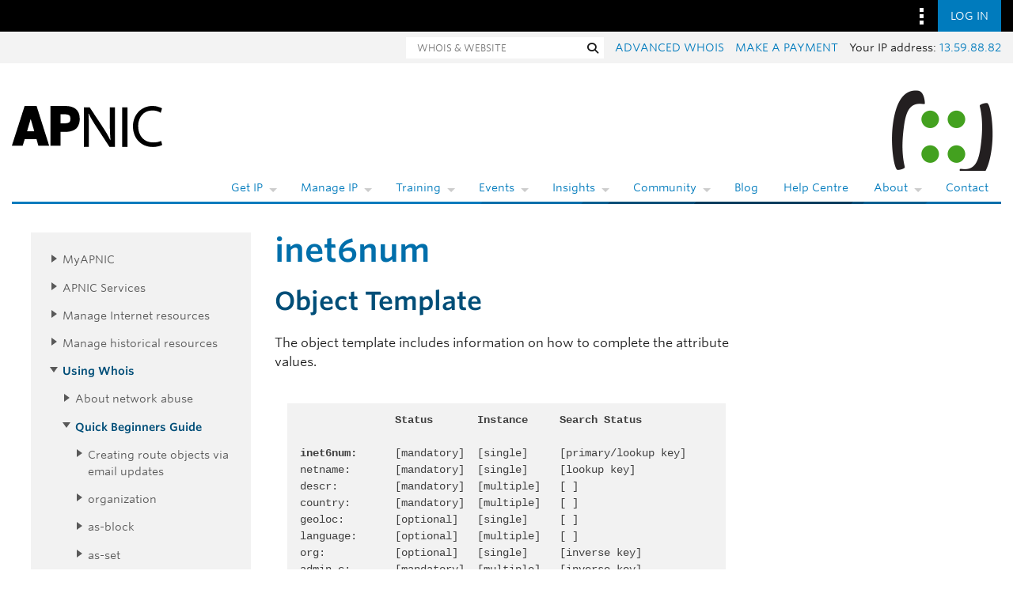

--- FILE ---
content_type: text/html; charset=UTF-8
request_url: https://www.apnic.net/manage-ip/using-whois/guide/inet6num/
body_size: 16737
content:
<!DOCTYPE html>
<html lang="en-AU" class="no-js">
<head>
    <meta charset="UTF-8">
    <meta http-equiv="x-ua-compatible" content="ie=edge">
    <meta name="viewport" content="width=device-width, initial-scale=1">
    <meta name="description" content="A global, open, stable, and secure Internet that serves the entire Asia Pacific community">

    <link rel="profile" href="https://gmpg.org/xfn/11">

    <link rel="apple-touch-icon-precomposed" sizes="57x57" href="https://www.apnic.net/apple-touch-icon-57x57.png"/>
    <link rel="apple-touch-icon-precomposed" sizes="114x114" href="https://www.apnic.net/apple-touch-icon-114x114.png"/>
    <link rel="apple-touch-icon-precomposed" sizes="72x72" href="https://www.apnic.net/apple-touch-icon-72x72.png"/>
    <link rel="apple-touch-icon-precomposed" sizes="144x144" href="https://www.apnic.net/apple-touch-icon-144x144.png"/>
    <link rel="apple-touch-icon-precomposed" sizes="120x120" href="https://www.apnic.net/apple-touch-icon-120x120.png"/>
    <link rel="apple-touch-icon-precomposed" sizes="152x152" href="https://www.apnic.net/apple-touch-icon-152x152.png"/>

    <link rel="icon" type="image/png" href="https://www.apnic.net/favicon-32x32.png" sizes="32x32"/>
    <link rel="icon" type="image/png" href="https://www.apnic.net/favicon-16x16.png" sizes="16x16"/>

    <meta name="application-name" content="APNIC"/>
    <meta name="msapplication-TileColor" content="#FFFFFF"/>
    <meta name="msapplication-TileImage" content="//www.apnic.net/mstile-144x144.png"/>

    <!-- Facebook preview card -->
    <script>
        var link = document.createElement('meta');
        link.setAttribute('property', 'og:url');
        link.content = document.location;
        document.getElementsByTagName('head')[0].appendChild(link);
    </script>
    <meta property="og:type" content="article"/>
    <meta property="og:title" content="inet6num | APNIC"/>
    <meta property="og:description" content="A global, open, stable, and secure Internet that serves the entire Asia Pacific community"/>
    <meta property="og:image" content="https://www.apnic.net/facebook-og.png"/>
    <meta property="og:image:alt" content="APNIC Logo"/>

    <!-- Twitter preview card -->
    <meta name="twitter:title" content="inet6num | APNIC"/>
    <meta name="twitter:image" content="https://www.apnic.net/facebook-og.png"/>
    <meta name="twitter:description" content="A global, open, stable, and secure Internet that serves the entire Asia Pacific community"/>
    <meta name="twitter:site" content="@apnic"/>
    <meta name="twitter:card" content="summary_large_image"/>

    <meta name="apnic-user-ip" content="13.59.88.82"/>

    <title>inet6num &#8211; APNIC</title>
<meta name='robots' content='max-image-preview:large' />
	<style>img:is([sizes="auto" i], [sizes^="auto," i]) { contain-intrinsic-size: 3000px 1500px }</style>
	<link rel='dns-prefetch' href='//webdist.data.apnic.net' />
<link rel="alternate" type="application/rss+xml" title="APNIC &raquo; Feed" href="https://www.apnic.net/feed/" />
<link rel="alternate" type="application/rss+xml" title="APNIC &raquo; Comments Feed" href="https://www.apnic.net/comments/feed/" />
<script type="text/javascript">
/* <![CDATA[ */
window._wpemojiSettings = {"baseUrl":"https:\/\/s.w.org\/images\/core\/emoji\/16.0.1\/72x72\/","ext":".png","svgUrl":"https:\/\/s.w.org\/images\/core\/emoji\/16.0.1\/svg\/","svgExt":".svg","source":{"concatemoji":"https:\/\/www.apnic.net\/wp-includes\/js\/wp-emoji-release.min.js?ver=6.8.2"}};
/*! This file is auto-generated */
!function(s,n){var o,i,e;function c(e){try{var t={supportTests:e,timestamp:(new Date).valueOf()};sessionStorage.setItem(o,JSON.stringify(t))}catch(e){}}function p(e,t,n){e.clearRect(0,0,e.canvas.width,e.canvas.height),e.fillText(t,0,0);var t=new Uint32Array(e.getImageData(0,0,e.canvas.width,e.canvas.height).data),a=(e.clearRect(0,0,e.canvas.width,e.canvas.height),e.fillText(n,0,0),new Uint32Array(e.getImageData(0,0,e.canvas.width,e.canvas.height).data));return t.every(function(e,t){return e===a[t]})}function u(e,t){e.clearRect(0,0,e.canvas.width,e.canvas.height),e.fillText(t,0,0);for(var n=e.getImageData(16,16,1,1),a=0;a<n.data.length;a++)if(0!==n.data[a])return!1;return!0}function f(e,t,n,a){switch(t){case"flag":return n(e,"\ud83c\udff3\ufe0f\u200d\u26a7\ufe0f","\ud83c\udff3\ufe0f\u200b\u26a7\ufe0f")?!1:!n(e,"\ud83c\udde8\ud83c\uddf6","\ud83c\udde8\u200b\ud83c\uddf6")&&!n(e,"\ud83c\udff4\udb40\udc67\udb40\udc62\udb40\udc65\udb40\udc6e\udb40\udc67\udb40\udc7f","\ud83c\udff4\u200b\udb40\udc67\u200b\udb40\udc62\u200b\udb40\udc65\u200b\udb40\udc6e\u200b\udb40\udc67\u200b\udb40\udc7f");case"emoji":return!a(e,"\ud83e\udedf")}return!1}function g(e,t,n,a){var r="undefined"!=typeof WorkerGlobalScope&&self instanceof WorkerGlobalScope?new OffscreenCanvas(300,150):s.createElement("canvas"),o=r.getContext("2d",{willReadFrequently:!0}),i=(o.textBaseline="top",o.font="600 32px Arial",{});return e.forEach(function(e){i[e]=t(o,e,n,a)}),i}function t(e){var t=s.createElement("script");t.src=e,t.defer=!0,s.head.appendChild(t)}"undefined"!=typeof Promise&&(o="wpEmojiSettingsSupports",i=["flag","emoji"],n.supports={everything:!0,everythingExceptFlag:!0},e=new Promise(function(e){s.addEventListener("DOMContentLoaded",e,{once:!0})}),new Promise(function(t){var n=function(){try{var e=JSON.parse(sessionStorage.getItem(o));if("object"==typeof e&&"number"==typeof e.timestamp&&(new Date).valueOf()<e.timestamp+604800&&"object"==typeof e.supportTests)return e.supportTests}catch(e){}return null}();if(!n){if("undefined"!=typeof Worker&&"undefined"!=typeof OffscreenCanvas&&"undefined"!=typeof URL&&URL.createObjectURL&&"undefined"!=typeof Blob)try{var e="postMessage("+g.toString()+"("+[JSON.stringify(i),f.toString(),p.toString(),u.toString()].join(",")+"));",a=new Blob([e],{type:"text/javascript"}),r=new Worker(URL.createObjectURL(a),{name:"wpTestEmojiSupports"});return void(r.onmessage=function(e){c(n=e.data),r.terminate(),t(n)})}catch(e){}c(n=g(i,f,p,u))}t(n)}).then(function(e){for(var t in e)n.supports[t]=e[t],n.supports.everything=n.supports.everything&&n.supports[t],"flag"!==t&&(n.supports.everythingExceptFlag=n.supports.everythingExceptFlag&&n.supports[t]);n.supports.everythingExceptFlag=n.supports.everythingExceptFlag&&!n.supports.flag,n.DOMReady=!1,n.readyCallback=function(){n.DOMReady=!0}}).then(function(){return e}).then(function(){var e;n.supports.everything||(n.readyCallback(),(e=n.source||{}).concatemoji?t(e.concatemoji):e.wpemoji&&e.twemoji&&(t(e.twemoji),t(e.wpemoji)))}))}((window,document),window._wpemojiSettings);
/* ]]> */
</script>
<style id='wp-emoji-styles-inline-css' type='text/css'>

	img.wp-smiley, img.emoji {
		display: inline !important;
		border: none !important;
		box-shadow: none !important;
		height: 1em !important;
		width: 1em !important;
		margin: 0 0.07em !important;
		vertical-align: -0.1em !important;
		background: none !important;
		padding: 0 !important;
	}
</style>
<link rel='stylesheet' id='wp-block-library-css' href='https://www.apnic.net/wp-includes/css/dist/block-library/style.min.css?ver=6.8.2' type='text/css' media='all' />
<style id='classic-theme-styles-inline-css' type='text/css'>
/*! This file is auto-generated */
.wp-block-button__link{color:#fff;background-color:#32373c;border-radius:9999px;box-shadow:none;text-decoration:none;padding:calc(.667em + 2px) calc(1.333em + 2px);font-size:1.125em}.wp-block-file__button{background:#32373c;color:#fff;text-decoration:none}
</style>
<style id='global-styles-inline-css' type='text/css'>
:root{--wp--preset--aspect-ratio--square: 1;--wp--preset--aspect-ratio--4-3: 4/3;--wp--preset--aspect-ratio--3-4: 3/4;--wp--preset--aspect-ratio--3-2: 3/2;--wp--preset--aspect-ratio--2-3: 2/3;--wp--preset--aspect-ratio--16-9: 16/9;--wp--preset--aspect-ratio--9-16: 9/16;--wp--preset--color--black: #000000;--wp--preset--color--cyan-bluish-gray: #abb8c3;--wp--preset--color--white: #ffffff;--wp--preset--color--pale-pink: #f78da7;--wp--preset--color--vivid-red: #cf2e2e;--wp--preset--color--luminous-vivid-orange: #ff6900;--wp--preset--color--luminous-vivid-amber: #fcb900;--wp--preset--color--light-green-cyan: #7bdcb5;--wp--preset--color--vivid-green-cyan: #00d084;--wp--preset--color--pale-cyan-blue: #8ed1fc;--wp--preset--color--vivid-cyan-blue: #0693e3;--wp--preset--color--vivid-purple: #9b51e0;--wp--preset--gradient--vivid-cyan-blue-to-vivid-purple: linear-gradient(135deg,rgba(6,147,227,1) 0%,rgb(155,81,224) 100%);--wp--preset--gradient--light-green-cyan-to-vivid-green-cyan: linear-gradient(135deg,rgb(122,220,180) 0%,rgb(0,208,130) 100%);--wp--preset--gradient--luminous-vivid-amber-to-luminous-vivid-orange: linear-gradient(135deg,rgba(252,185,0,1) 0%,rgba(255,105,0,1) 100%);--wp--preset--gradient--luminous-vivid-orange-to-vivid-red: linear-gradient(135deg,rgba(255,105,0,1) 0%,rgb(207,46,46) 100%);--wp--preset--gradient--very-light-gray-to-cyan-bluish-gray: linear-gradient(135deg,rgb(238,238,238) 0%,rgb(169,184,195) 100%);--wp--preset--gradient--cool-to-warm-spectrum: linear-gradient(135deg,rgb(74,234,220) 0%,rgb(151,120,209) 20%,rgb(207,42,186) 40%,rgb(238,44,130) 60%,rgb(251,105,98) 80%,rgb(254,248,76) 100%);--wp--preset--gradient--blush-light-purple: linear-gradient(135deg,rgb(255,206,236) 0%,rgb(152,150,240) 100%);--wp--preset--gradient--blush-bordeaux: linear-gradient(135deg,rgb(254,205,165) 0%,rgb(254,45,45) 50%,rgb(107,0,62) 100%);--wp--preset--gradient--luminous-dusk: linear-gradient(135deg,rgb(255,203,112) 0%,rgb(199,81,192) 50%,rgb(65,88,208) 100%);--wp--preset--gradient--pale-ocean: linear-gradient(135deg,rgb(255,245,203) 0%,rgb(182,227,212) 50%,rgb(51,167,181) 100%);--wp--preset--gradient--electric-grass: linear-gradient(135deg,rgb(202,248,128) 0%,rgb(113,206,126) 100%);--wp--preset--gradient--midnight: linear-gradient(135deg,rgb(2,3,129) 0%,rgb(40,116,252) 100%);--wp--preset--font-size--small: 13px;--wp--preset--font-size--medium: 20px;--wp--preset--font-size--large: 36px;--wp--preset--font-size--x-large: 42px;--wp--preset--spacing--20: 0.44rem;--wp--preset--spacing--30: 0.67rem;--wp--preset--spacing--40: 1rem;--wp--preset--spacing--50: 1.5rem;--wp--preset--spacing--60: 2.25rem;--wp--preset--spacing--70: 3.38rem;--wp--preset--spacing--80: 5.06rem;--wp--preset--shadow--natural: 6px 6px 9px rgba(0, 0, 0, 0.2);--wp--preset--shadow--deep: 12px 12px 50px rgba(0, 0, 0, 0.4);--wp--preset--shadow--sharp: 6px 6px 0px rgba(0, 0, 0, 0.2);--wp--preset--shadow--outlined: 6px 6px 0px -3px rgba(255, 255, 255, 1), 6px 6px rgba(0, 0, 0, 1);--wp--preset--shadow--crisp: 6px 6px 0px rgba(0, 0, 0, 1);}:where(.is-layout-flex){gap: 0.5em;}:where(.is-layout-grid){gap: 0.5em;}body .is-layout-flex{display: flex;}.is-layout-flex{flex-wrap: wrap;align-items: center;}.is-layout-flex > :is(*, div){margin: 0;}body .is-layout-grid{display: grid;}.is-layout-grid > :is(*, div){margin: 0;}:where(.wp-block-columns.is-layout-flex){gap: 2em;}:where(.wp-block-columns.is-layout-grid){gap: 2em;}:where(.wp-block-post-template.is-layout-flex){gap: 1.25em;}:where(.wp-block-post-template.is-layout-grid){gap: 1.25em;}.has-black-color{color: var(--wp--preset--color--black) !important;}.has-cyan-bluish-gray-color{color: var(--wp--preset--color--cyan-bluish-gray) !important;}.has-white-color{color: var(--wp--preset--color--white) !important;}.has-pale-pink-color{color: var(--wp--preset--color--pale-pink) !important;}.has-vivid-red-color{color: var(--wp--preset--color--vivid-red) !important;}.has-luminous-vivid-orange-color{color: var(--wp--preset--color--luminous-vivid-orange) !important;}.has-luminous-vivid-amber-color{color: var(--wp--preset--color--luminous-vivid-amber) !important;}.has-light-green-cyan-color{color: var(--wp--preset--color--light-green-cyan) !important;}.has-vivid-green-cyan-color{color: var(--wp--preset--color--vivid-green-cyan) !important;}.has-pale-cyan-blue-color{color: var(--wp--preset--color--pale-cyan-blue) !important;}.has-vivid-cyan-blue-color{color: var(--wp--preset--color--vivid-cyan-blue) !important;}.has-vivid-purple-color{color: var(--wp--preset--color--vivid-purple) !important;}.has-black-background-color{background-color: var(--wp--preset--color--black) !important;}.has-cyan-bluish-gray-background-color{background-color: var(--wp--preset--color--cyan-bluish-gray) !important;}.has-white-background-color{background-color: var(--wp--preset--color--white) !important;}.has-pale-pink-background-color{background-color: var(--wp--preset--color--pale-pink) !important;}.has-vivid-red-background-color{background-color: var(--wp--preset--color--vivid-red) !important;}.has-luminous-vivid-orange-background-color{background-color: var(--wp--preset--color--luminous-vivid-orange) !important;}.has-luminous-vivid-amber-background-color{background-color: var(--wp--preset--color--luminous-vivid-amber) !important;}.has-light-green-cyan-background-color{background-color: var(--wp--preset--color--light-green-cyan) !important;}.has-vivid-green-cyan-background-color{background-color: var(--wp--preset--color--vivid-green-cyan) !important;}.has-pale-cyan-blue-background-color{background-color: var(--wp--preset--color--pale-cyan-blue) !important;}.has-vivid-cyan-blue-background-color{background-color: var(--wp--preset--color--vivid-cyan-blue) !important;}.has-vivid-purple-background-color{background-color: var(--wp--preset--color--vivid-purple) !important;}.has-black-border-color{border-color: var(--wp--preset--color--black) !important;}.has-cyan-bluish-gray-border-color{border-color: var(--wp--preset--color--cyan-bluish-gray) !important;}.has-white-border-color{border-color: var(--wp--preset--color--white) !important;}.has-pale-pink-border-color{border-color: var(--wp--preset--color--pale-pink) !important;}.has-vivid-red-border-color{border-color: var(--wp--preset--color--vivid-red) !important;}.has-luminous-vivid-orange-border-color{border-color: var(--wp--preset--color--luminous-vivid-orange) !important;}.has-luminous-vivid-amber-border-color{border-color: var(--wp--preset--color--luminous-vivid-amber) !important;}.has-light-green-cyan-border-color{border-color: var(--wp--preset--color--light-green-cyan) !important;}.has-vivid-green-cyan-border-color{border-color: var(--wp--preset--color--vivid-green-cyan) !important;}.has-pale-cyan-blue-border-color{border-color: var(--wp--preset--color--pale-cyan-blue) !important;}.has-vivid-cyan-blue-border-color{border-color: var(--wp--preset--color--vivid-cyan-blue) !important;}.has-vivid-purple-border-color{border-color: var(--wp--preset--color--vivid-purple) !important;}.has-vivid-cyan-blue-to-vivid-purple-gradient-background{background: var(--wp--preset--gradient--vivid-cyan-blue-to-vivid-purple) !important;}.has-light-green-cyan-to-vivid-green-cyan-gradient-background{background: var(--wp--preset--gradient--light-green-cyan-to-vivid-green-cyan) !important;}.has-luminous-vivid-amber-to-luminous-vivid-orange-gradient-background{background: var(--wp--preset--gradient--luminous-vivid-amber-to-luminous-vivid-orange) !important;}.has-luminous-vivid-orange-to-vivid-red-gradient-background{background: var(--wp--preset--gradient--luminous-vivid-orange-to-vivid-red) !important;}.has-very-light-gray-to-cyan-bluish-gray-gradient-background{background: var(--wp--preset--gradient--very-light-gray-to-cyan-bluish-gray) !important;}.has-cool-to-warm-spectrum-gradient-background{background: var(--wp--preset--gradient--cool-to-warm-spectrum) !important;}.has-blush-light-purple-gradient-background{background: var(--wp--preset--gradient--blush-light-purple) !important;}.has-blush-bordeaux-gradient-background{background: var(--wp--preset--gradient--blush-bordeaux) !important;}.has-luminous-dusk-gradient-background{background: var(--wp--preset--gradient--luminous-dusk) !important;}.has-pale-ocean-gradient-background{background: var(--wp--preset--gradient--pale-ocean) !important;}.has-electric-grass-gradient-background{background: var(--wp--preset--gradient--electric-grass) !important;}.has-midnight-gradient-background{background: var(--wp--preset--gradient--midnight) !important;}.has-small-font-size{font-size: var(--wp--preset--font-size--small) !important;}.has-medium-font-size{font-size: var(--wp--preset--font-size--medium) !important;}.has-large-font-size{font-size: var(--wp--preset--font-size--large) !important;}.has-x-large-font-size{font-size: var(--wp--preset--font-size--x-large) !important;}
:where(.wp-block-post-template.is-layout-flex){gap: 1.25em;}:where(.wp-block-post-template.is-layout-grid){gap: 1.25em;}
:where(.wp-block-columns.is-layout-flex){gap: 2em;}:where(.wp-block-columns.is-layout-grid){gap: 2em;}
:root :where(.wp-block-pullquote){font-size: 1.5em;line-height: 1.6;}
</style>
<link rel='stylesheet' id='related-frontend-css-css' href='https://www.apnic.net/wp-content/plugins/related/css/frontend-style.css?ver=3.5.0' type='text/css' media='all' />
<link rel='stylesheet' id='theme-fonts-css' href='https://www.apnic.net/fonts/835628/D99FF905ACA9D69D2.css?ver=6.8.2' type='text/css' media='all' />
<link rel='stylesheet' id='apnic-css-style-css' href='https://www.apnic.net/wp-content/themes/apnic/style.css?ver=6.8.2' type='text/css' media='all' />
<link rel='stylesheet' id='ninjaform-custom-css' href='https://www.apnic.net/wp-content/themes/apnic/css/ninjaform-custom.css?ver=6.8.2' type='text/css' media='all' />
<link rel='stylesheet' id='print-css' href='https://www.apnic.net/wp-content/themes/apnic/css/print.css?ver=6.8.2' type='text/css' media='all' />
<link rel='stylesheet' id='apnic-web-style-guide-css' href='https://webdist.data.apnic.net/web-framework-theme/9.1.5/css/theme.min.css?ver=6.8.2' type='text/css' media='all' />
<link rel='stylesheet' id='datatables-css' href='https://www.apnic.net/wp-content/themes/apnic/assets/DataTables/datatables.min.css?v=d548f54fc3598ec5e536b7522e67c9db02db1ebb58602593490d2e2717e6b412&#038;ver=6.8.2' type='text/css' media='all' />
<link rel='stylesheet' id='apnic-legacy-css-css' href='https://www.apnic.net/wp-content/themes/apnic/dist/legacy.min.css?v=15d15dc8f1acf022abc1a136f7616f500e831a58c771fa4892c85ec5f7ce1be1&#038;ver=6.8.2' type='text/css' media='all' />
<script type="text/javascript" src="https://www.apnic.net/wp-includes/js/jquery/jquery.min.js?ver=3.7.1" id="jquery-core-js"></script>
<script type="text/javascript" src="https://www.apnic.net/wp-includes/js/jquery/jquery-migrate.min.js?ver=3.4.1" id="jquery-migrate-js"></script>
<link rel="https://api.w.org/" href="https://www.apnic.net/wp-json/" /><link rel="alternate" title="JSON" type="application/json" href="https://www.apnic.net/wp-json/wp/v2/pages/572" /><link rel="EditURI" type="application/rsd+xml" title="RSD" href="https://www.apnic.net/xmlrpc.php?rsd" />
<meta name="generator" content="WordPress 6.8.2" />
<link rel="canonical" href="https://www.apnic.net/manage-ip/using-whois/guide/inet6num/" />
<link rel="alternate" title="oEmbed (JSON)" type="application/json+oembed" href="https://www.apnic.net/wp-json/oembed/1.0/embed?url=https%3A%2F%2Fwww.apnic.net%2Fmanage-ip%2Fusing-whois%2Fguide%2Finet6num%2F" />
<link rel="alternate" title="oEmbed (XML)" type="text/xml+oembed" href="https://www.apnic.net/wp-json/oembed/1.0/embed?url=https%3A%2F%2Fwww.apnic.net%2Fmanage-ip%2Fusing-whois%2Fguide%2Finet6num%2F&#038;format=xml" />
<meta name="apnic-auth-authority-url" content="https://login.apnic.net/oauth2/apnic"/><meta name="apnic-auth-client-id" content="0oa4ns75t4zA1gwFc3l7"/><meta name="apnic-auth-redirect-uri" content="https://www.apnic.net//auth-callback"/><meta name="apnic-auth-home-redirect-uri" content="https://www.apnic.net/"/><meta name="apnic-auth-silent-redirect-uri" content="https://www.apnic.net/silent-renew-oidc"/><meta name="apnic-theme-data-list" content="[base64]/[base64]"/><script type="text/javascript"
        src="https://www.gstatic.com/charts/loader.js"></script><link rel="prefetch" href="https://cloud.typography.com/6771312/722504/css/fonts.css">		<style type="text/css" id="wp-custom-css">
			.grecaptcha-badge { visibility: hidden !important; }		</style>
		
    
                <link href="https://www.apnic.net/wp-content/themes/apnic/dist/index-vDgfMzs8e.css" rel="stylesheet"/>
                <style></style>
    <!-- Google Tag Manager -->
    <script>(function(w,d,s,l,i){w[l]=w[l]||[];w[l].push({'gtm.start':
                new Date().getTime(),event:'gtm.js'});var f=d.getElementsByTagName(s)[0],
            j=d.createElement(s),dl=l!='dataLayer'?'&l='+l:'';j.async=true;j.src=
            'https://www.googletagmanager.com/gtm.js?id='+i+dl;f.parentNode.insertBefore(j,f);
        })(window,document,'script','dataLayer','GTM-5DX29TX');</script>
    <!-- End Google Tag Manager -->

    <style type="text/css">
        body {
            margin: 0 0 127px;
        }

        body.blog {
            margin: 0 0 127px;
        }
    </style>

</head>

<body class="wp-singular page-template-default page page-id-572 page-child parent-pageid-559 wp-theme-apnic">

<!-- Google Tag Manager (noscript) -->
<noscript><iframe src="https://www.googletagmanager.com/ns.html?id=GTM-5DX29TX"
                  height="0" width="0" style="display:none;visibility:hidden"></iframe></noscript>
<!-- End Google Tag Manager (noscript) -->
<a class="skip-link sr-only sr-only-focusable"
   href="#main">
    <div class="container">
        Skip to content    </div>
</a>
<nav class="omnibar omnibar--desktop-no-logo">
    <div class="container omnibar__container">
        <div class="omnibar__group-left">
            <div class="omnibar-logo__container">
                <a href="https://www.apnic.net">
                    <img class="omnibar-logo__image"
                         src="https://webdist.data.apnic.net/web-framework-theme/9.1.5/images/apnic-reverse.svg"
                         alt="APNIC Home">
                </a>
            </div>
        </div>
        <div class="omnibar__group-right">
            <div class="dropdown">
                <button class="omnibar-hamburger__toggle omnibar-hamburger__toggle--desktop dropdown-toggle"
                        id="omnibarHamburgerButton"
                        data-toggle="dropdown"
                        aria-haspopup="true"
                        aria-expanded="false">
                    <img class="omnibar-hamburger__icon"
                         src="https://webdist.data.apnic.net/web-framework-theme/9.1.5/images/icon-square-kebab.svg"
                         aria-hidden="true" alt="">
                </button>
                <div class="dropdown-menu dropdown-menu-right omnibar-quick-links__wrap"
                     aria-labelledby="omnibarHamburgerButton"
                     style="display: none;">
                    <a class="dropdown-item omnibar-quick-links__link" href="https://my.apnic.net/">MyAPNIC</a><a class="dropdown-item omnibar-quick-links__link" href="https://academy.apnic.net/">Academy</a><a class="dropdown-item omnibar-quick-links__link" href="https://blog.apnic.net/">Blog</a><a class="dropdown-item omnibar-quick-links__link" href="https://orbit.apnic.net/">Orbit</a><a class="dropdown-item omnibar-quick-links__link" href="https://rex.apnic.net/">REx</a><a class="dropdown-item omnibar-quick-links__link" href="https://dash.apnic.net/">DASH</a>
                </div>
            </div>
            <div id="apnic-omnibar-auth" style="display: flex;">
            </div>
        </div>
    </div>

    <div class="contextual contextual--grey">
        <div class="container contextual__container">
            <div class="container_group-left">
                <a class="contextual__h1-link" href="/">
                    <h1 class="contextual__h1">Home</h1>
                </a>
            </div>
            <div class="container_group-right d-flex">
                <div class="omnibar-contextual-navigation">
                    <div class="omnibar-contextual-navigation-secondary">
                        <div class="omnibar-contextual-navigation-secondary__item">
                            <form role="search"
                                  method="post"
                                  action="https://www.apnic.net"
                                  class="form-inline omnibar-contextual-navigation-secondary__search">
                                <label class="sr-only"
                                       for="form-search">Whois and website search</label>
                                <input type="text"
                                       class="omnibar-contextual-navigation-secondary__search-input"
                                       id="form-search"
                                       name="s"
                                       value=""
                                       aria-label="Search"
                                       placeholder="WHOIS & WEBSITE">

                                <button type="submit"
                                        class="btn omnibar-contextual-navigation-secondary__search-submit apnic-recaptcha-verification-submit">
                                    <span class="sr-only">Search</span>
                                    <span class="fa fa-search"
                                          aria-hidden="true"></span>
                                </button>
                            </form>
                        </div>
                        <div class="omnibar-contextual-navigation-secondary__item">
                            <div class="omnibar-contextual-navigation-secondary__all-caps">
                                <a href="https://wq.apnic.net/whois-search/static/search.html">Advanced Whois</a>
                            </div>
                        </div>
                        <div class="omnibar-contextual-navigation-secondary__item">
                            <div class="omnibar-contextual-navigation-secondary__all-caps">
                                <a href="https://www.apnic.net/get-ip/apnic-membership/billing-procedure/make-a-payment/">Make
                                    a
                                    payment</a>
                            </div>
                        </div>
                        <div class="omnibar-contextual-navigation-secondary__item">
                            <div id="ip"></div>
                        </div>
                    </div>
                </div>
                <div class="contextual__navbar-mobile">
                    <div class="dropdown omnibar-contextual-search__dropdown">
                        <a class="btn btn-secondary dropdown-toggle omnibar-contextual-search__toggle"
                           href="#"
                           role="button"
                           id="mobileContextualSearch"
                           data-bs-toggle="dropdown"
                           aria-expanded="false">
                            <span class="omnibar-contextual-search__toggle-text--toggled">Close Search</span>
                        </a>
                        <div class="dropdown-menu omnibar-contextual-search__wrap"
                             aria-labelledby="mobileContextualSearch">
                            <form class="form-inline omnibar-contextual-search__form"
                                  role="search"
                                  method="get"
                                  action="https://www.apnic.net">
                                <div class="input-group w-100">
                                    <label class="sr-only"
                                           for="contextualSearchInput">Search APNIC.net OR enter Whois database
                                        query</label>
                                    <input type="text"
                                           class="form-control omnibar-contextual-search__input"
                                           name="s"
                                           value=""
                                           id="contextualSearchInput"
                                           placeholder="Search APNIC.net OR enter Whois database query">
                                    <i class="fas fa-search omnibar-contextual-search__icon"></i>
                                </div>
                            </form>
                        </div>
                    </div>

                    <div class="dropdown contextual__dropdown">
                        <a class="btn btn-secondary dropdown-toggle omnibar-contextual-hamburger__toggle"
                           href="#"
                           role="button"
                           id="mobileContextualMenu"
                           data-bs-toggle="dropdown"
                           aria-expanded="false">
                        </a>

                        <div class="dropdown-menu omnibar-contextual__wrap"
                             aria-labelledby="mobileContextualMenu">

                            <!-- Navigation populated dynamically using Theme Data List, contact Web Team to modify. -->
                            <ul class="omnibar-contextual-navigation-mobile-nav">
                                <li class="omnibar-contextual-navigation-mobile-nav__item">
    <button class="omnibar-contextual-navigation-mobile-nav__button ">Get IP</button>
    <ul class="omnibar-contextual-navigation-mobile-sub-nav">
      <li class="omnibar-contextual-navigation-mobile-sub-nav__item">
    <a href="https://www.apnic.net/get-ip/get-ip-addresses-asn/"
       class="omnibar-contextual-navigation-mobile-sub-nav__link">Get IP</a>
</li><li class="omnibar-contextual-navigation-mobile-sub-nav__item">
    <a href="https://www.apnic.net/get-ip/apnic-membership/billing-procedure/make-a-payment/"
       class="omnibar-contextual-navigation-mobile-sub-nav__link">Make a payment</a>
</li><li class="omnibar-contextual-navigation-mobile-sub-nav__item">
    <a href="https://www.apnic.net/get-ip/apnic-membership/"
       class="omnibar-contextual-navigation-mobile-sub-nav__link">Membership</a>
</li><li class="omnibar-contextual-navigation-mobile-sub-nav__item">
    <a href="https://www.apnic.net/get-ip/faqs/"
       class="omnibar-contextual-navigation-mobile-sub-nav__link">FAQs</a>
</li>
    </ul>
</li><li class="omnibar-contextual-navigation-mobile-nav__item">
    <button class="omnibar-contextual-navigation-mobile-nav__button ">Manage IP</button>
    <ul class="omnibar-contextual-navigation-mobile-sub-nav">
      <li class="omnibar-contextual-navigation-mobile-sub-nav__item">
    <a href="https://www.apnic.net/manage-ip/myapnic/"
       class="omnibar-contextual-navigation-mobile-sub-nav__link">MyAPNIC</a>
</li><li class="omnibar-contextual-navigation-mobile-sub-nav__item">
    <a href="https://www.apnic.net/manage-ip/using-whois/"
       class="omnibar-contextual-navigation-mobile-sub-nav__link">Using Whois</a>
</li><li class="omnibar-contextual-navigation-mobile-sub-nav__item">
    <a href="https://www.apnic.net/manage-ip/ipv4-exhaustion/"
       class="omnibar-contextual-navigation-mobile-sub-nav__link">IPv4 exhaustion</a>
</li><li class="omnibar-contextual-navigation-mobile-sub-nav__item">
    <a href="https://www.apnic.net/community/ipv6/"
       class="omnibar-contextual-navigation-mobile-sub-nav__link">Go IPv6</a>
</li><li class="omnibar-contextual-navigation-mobile-sub-nav__item">
    <a href="https://www.apnic.net/manage-ip/apnic-services/routing-registry/"
       class="omnibar-contextual-navigation-mobile-sub-nav__link">Routing Registry</a>
</li><li class="omnibar-contextual-navigation-mobile-sub-nav__item">
    <a href="https://www.apnic.net/get-ip/apnic-membership/billing-procedure/make-a-payment/"
       class="omnibar-contextual-navigation-mobile-sub-nav__link">Make a payment</a>
</li>
    </ul>
</li><li class="omnibar-contextual-navigation-mobile-nav__item">
    <button class="omnibar-contextual-navigation-mobile-nav__button ">Training</button>
    <ul class="omnibar-contextual-navigation-mobile-sub-nav">
      <li class="omnibar-contextual-navigation-mobile-sub-nav__item">
    <a href="https://academy.apnic.net/about"
       class="omnibar-contextual-navigation-mobile-sub-nav__link">About</a>
</li><li class="omnibar-contextual-navigation-mobile-sub-nav__item">
    <a href="https://academy.apnic.net/events"
       class="omnibar-contextual-navigation-mobile-sub-nav__link">Events</a>
</li><li class="omnibar-contextual-navigation-mobile-sub-nav__item">
    <a href="https://academy.apnic.net"
       class="omnibar-contextual-navigation-mobile-sub-nav__link">APNIC Academy</a>
</li><li class="omnibar-contextual-navigation-mobile-sub-nav__item">
    <a href="https://academy.apnic.net/community-trainers"
       class="omnibar-contextual-navigation-mobile-sub-nav__link">Community Trainers</a>
</li><li class="omnibar-contextual-navigation-mobile-sub-nav__item">
    <a href="https://academy.apnic.net/catalog"
       class="omnibar-contextual-navigation-mobile-sub-nav__link">Courses</a>
</li>
    </ul>
</li><li class="omnibar-contextual-navigation-mobile-nav__item">
    <button class="omnibar-contextual-navigation-mobile-nav__button ">Events</button>
    <ul class="omnibar-contextual-navigation-mobile-sub-nav">
      <li class="omnibar-contextual-navigation-mobile-sub-nav__item">
    <a href="https://www.apnic.net/events/conferences/"
       class="omnibar-contextual-navigation-mobile-sub-nav__link">Conferences</a>
</li><li class="omnibar-contextual-navigation-mobile-sub-nav__item">
    <a href="https://www.apnic.net/events/calendar"
       class="omnibar-contextual-navigation-mobile-sub-nav__link">Calendar</a>
</li><li class="omnibar-contextual-navigation-mobile-sub-nav__item">
    <a href="https://www.apnic.net/events/sponsor-an-event"
       class="omnibar-contextual-navigation-mobile-sub-nav__link">Sponsorship</a>
</li><li class="omnibar-contextual-navigation-mobile-sub-nav__item">
    <a href="https://www.apnic.net/events/apnic-community-code-of-conduct/"
       class="omnibar-contextual-navigation-mobile-sub-nav__link">Code of Conduct</a>
</li>
    </ul>
</li><li class="omnibar-contextual-navigation-mobile-nav__item">
    <button class="omnibar-contextual-navigation-mobile-nav__button ">Insights</button>
    <ul class="omnibar-contextual-navigation-mobile-sub-nav">
      <li class="omnibar-contextual-navigation-mobile-sub-nav__item">
    <a href="https://labs.apnic.net/"
       class="omnibar-contextual-navigation-mobile-sub-nav__link">APNIC Labs</a>
</li><li class="omnibar-contextual-navigation-mobile-sub-nav__item">
    <a href="https://dash.apnic.net/?utm_source=insights&amp;utm_medium=button&amp;utm_campaign=insights_page"
       class="omnibar-contextual-navigation-mobile-sub-nav__link">DASH to secure your networks</a>
</li><li class="omnibar-contextual-navigation-mobile-sub-nav__item">
    <a href="https://rex.apnic.net/?utm_source=insights&amp;utm_medium=button&amp;utm_campaign=insights_page"
       class="omnibar-contextual-navigation-mobile-sub-nav__link">REx</a>
</li><li class="omnibar-contextual-navigation-mobile-sub-nav__item">
    <a href="https://ftp.apnic.net/public/stats/apnic"
       class="omnibar-contextual-navigation-mobile-sub-nav__link">Raw Data</a>
</li>
    </ul>
</li><li class="omnibar-contextual-navigation-mobile-nav__item">
    <button class="omnibar-contextual-navigation-mobile-nav__button ">Community</button>
    <ul class="omnibar-contextual-navigation-mobile-sub-nav">
      <li class="omnibar-contextual-navigation-mobile-sub-nav__item">
    <a href="https://orbit.apnic.net/news-feed/"
       class="omnibar-contextual-navigation-mobile-sub-nav__link">Orbit</a>
</li><li class="omnibar-contextual-navigation-mobile-sub-nav__item">
    <a href="https://www.apnic.net/community/community-demographics/"
       class="omnibar-contextual-navigation-mobile-sub-nav__link">Community demographics</a>
</li><li class="omnibar-contextual-navigation-mobile-sub-nav__item">
    <a href="https://www.apnic.net/community/policy/"
       class="omnibar-contextual-navigation-mobile-sub-nav__link">Policy Development</a>
</li><li class="omnibar-contextual-navigation-mobile-sub-nav__item">
    <a href="https://www.apnic.net/community/fellowship/"
       class="omnibar-contextual-navigation-mobile-sub-nav__link">Fellowship</a>
</li><li class="omnibar-contextual-navigation-mobile-sub-nav__item">
    <a href="https://www.apnic.net/community/policy/current/"
       class="omnibar-contextual-navigation-mobile-sub-nav__link">Addressing policies</a>
</li><li class="omnibar-contextual-navigation-mobile-sub-nav__item">
    <a href="https://www.apnic.net/community/ecosystem/"
       class="omnibar-contextual-navigation-mobile-sub-nav__link">Internet community</a>
</li><li class="omnibar-contextual-navigation-mobile-sub-nav__item">
    <a href="https://www.apnic.net/events/apnic-community-code-of-conduct/"
       class="omnibar-contextual-navigation-mobile-sub-nav__link">Code of Conduct</a>
</li><li class="omnibar-contextual-navigation-mobile-sub-nav__item">
    <a href="https://www.apnic.net/community/support/technical-assistance/"
       class="omnibar-contextual-navigation-mobile-sub-nav__link">Technical Assistance</a>
</li><li class="omnibar-contextual-navigation-mobile-sub-nav__item">
    <a href="https://www.apnic.net/community/support/root-servers/"
       class="omnibar-contextual-navigation-mobile-sub-nav__link">Root servers</a>
</li><li class="omnibar-contextual-navigation-mobile-sub-nav__item">
    <a href="https://www.apnic.net/community/security/"
       class="omnibar-contextual-navigation-mobile-sub-nav__link">Security at APNIC</a>
</li><li class="omnibar-contextual-navigation-mobile-sub-nav__item">
    <a href="https://www.apnic.net/community/support/isif/"
       class="omnibar-contextual-navigation-mobile-sub-nav__link">ISIF Asia</a>
</li><li class="omnibar-contextual-navigation-mobile-sub-nav__item">
    <a href="https://apnic.foundation"
       class="omnibar-contextual-navigation-mobile-sub-nav__link">APNIC Foundation</a>
</li><li class="omnibar-contextual-navigation-mobile-sub-nav__item">
    <a href="https://www.apnic.net/community/participate/elections/nro-elections/"
       class="omnibar-contextual-navigation-mobile-sub-nav__link">NRO Number Council (NC)</a>
</li>
    </ul>
</li><li class="omnibar-contextual-navigation-mobile-nav__item">
    <a class="omnibar-contextual-navigation-mobile-nav__link <?php
    echo  ?>"
       href="https://blog.apnic.net/">
        Blog
    </a>
</li><li class="omnibar-contextual-navigation-mobile-nav__item">
    <a class="omnibar-contextual-navigation-mobile-nav__link <?php
    echo  ?>"
       href="https://help.apnic.net/s/">
        Help Centre
    </a>
</li><li class="omnibar-contextual-navigation-mobile-nav__item">
    <button class="omnibar-contextual-navigation-mobile-nav__button ">About</button>
    <ul class="omnibar-contextual-navigation-mobile-sub-nav">
      <li class="omnibar-contextual-navigation-mobile-sub-nav__item">
    <a href="https://www.apnic.net/about-apnic/organization/apnic-region/"
       class="omnibar-contextual-navigation-mobile-sub-nav__link">APNIC Region</a>
</li><li class="omnibar-contextual-navigation-mobile-sub-nav__item">
    <a href="https://www.apnic.net/get-ip/apnic-membership/"
       class="omnibar-contextual-navigation-mobile-sub-nav__link">APNIC Membership</a>
</li><li class="omnibar-contextual-navigation-mobile-sub-nav__item">
    <a href="https://www.apnic.net/about-apnic/organization/structure/apnic-executive-council/"
       class="omnibar-contextual-navigation-mobile-sub-nav__link">Executive Council</a>
</li><li class="omnibar-contextual-navigation-mobile-sub-nav__item">
    <a href="https://www.apnic.net/about-apnic/service-updates/"
       class="omnibar-contextual-navigation-mobile-sub-nav__link">Service updates</a>
</li><li class="omnibar-contextual-navigation-mobile-sub-nav__item">
    <a href="https://www.apnic.net/about-apnic/team/"
       class="omnibar-contextual-navigation-mobile-sub-nav__link">Team</a>
</li><li class="omnibar-contextual-navigation-mobile-sub-nav__item">
    <a href="https://www.apnic.net/about-apnic/corporate-documents/annual-reports/"
       class="omnibar-contextual-navigation-mobile-sub-nav__link">Annual Reports</a>
</li><li class="omnibar-contextual-navigation-mobile-sub-nav__item">
    <a href="https://www.apnic.net/about-apnic/transparency/"
       class="omnibar-contextual-navigation-mobile-sub-nav__link">Transparency</a>
</li><li class="omnibar-contextual-navigation-mobile-sub-nav__item">
    <a href="https://www.apnic.net/community/participate/member-feedback/"
       class="omnibar-contextual-navigation-mobile-sub-nav__link">APNIC Survey</a>
</li><li class="omnibar-contextual-navigation-mobile-sub-nav__item">
    <a href="https://www.apnic.net/about-apnic/corporate-documents/"
       class="omnibar-contextual-navigation-mobile-sub-nav__link">Corporate Documents</a>
</li><li class="omnibar-contextual-navigation-mobile-sub-nav__item">
    <a href="https://www.apnic.net/about-apnic/publications-archive/"
       class="omnibar-contextual-navigation-mobile-sub-nav__link">Publications Archive</a>
</li><li class="omnibar-contextual-navigation-mobile-sub-nav__item">
    <a href="https://www.apnic.net/about-apnic/employment/"
       class="omnibar-contextual-navigation-mobile-sub-nav__link">Careers</a>
</li><li class="omnibar-contextual-navigation-mobile-sub-nav__item">
    <a href="https://www.apnic.net/about-apnic/a-z-glossary/"
       class="omnibar-contextual-navigation-mobile-sub-nav__link">Glossary</a>
</li>
    </ul>
</li><li class="omnibar-contextual-navigation-mobile-nav__item">
    <a class="omnibar-contextual-navigation-mobile-nav__link <?php
    echo omnibar-contextual-navigation-mobile-nav__link--last-of-section ?>"
       href="https://www.apnic.net/about-apnic/organization/contact-apnic/">
        Contact
    </a>
</li>
                                <li class="omnibar-contextual-navigation-mobile-nav__item">
                                    <a class="omnibar-contextual-navigation-mobile-nav__link omnibar-contextual-navigation-mobile-nav__link--alt"
                                       href="https://wq.apnic.net/whois-search/static/search.html"
                                    >Advanced Whois</a>
                                </li>

                                <li class="omnibar-contextual-navigation-mobile-nav__item">
                                    <a class="omnibar-contextual-navigation-mobile-nav__link omnibar-contextual-navigation-mobile-nav__link--alt"
                                       href="https://www.apnic.net/get-ip/apnic-membership/billing-procedure/make-a-payment/"
                                    >Make a payment</a>
                                </li>
                                <li class="omnibar-contextual-navigation-mobile-nav__item">
                                    <div id="ipSecondary" class="omnibar-contextual-navigation-mobile-nav__link"></div>
                                </li>
                            </ul>
                        </div>
                    </div>
                </div>
            </div>
        </div>
    </div>
</nav><header class="apnic-header">
    <div class="container">
        <div class="row">
            <div class="col-8">
                <div class="apnic-header-brand">
                    <a href="https://www.apnic.net/"
                       aria-label="APNIC Home">
                        <img src="https://webdist.data.apnic.net/web-framework-theme/9.1.5/images/apnic.svg"
                             alt="APNIC Home">
                    </a>
                </div>
            </div>
            <div class="col-lg-4 d-none d-lg-block text-right">
                <div id="glyph"
                     class="header-glyph"
                     style="z-index: 1;"></div>
            </div>
        </div>
    </div>
</header><nav class="navbar apnic-main-nav navbar-expand-lg" id="apnic-navbar-content">
    <div class="container">
        <ul class="navbar-nav nav nav-pills justify-content-end ml-auto">
            <li class="navigation-item has-dropdown">
    <a href="https://www.apnic.net/get-ip/get-ip-addresses-asn/" aria-expanded="false">Get IP</a>
    <ul class="navigation-sub-menu">
      <li class="navigation-sub-item">
    <a href="https://www.apnic.net/get-ip/get-ip-addresses-asn/">Get IP</a>
</li><li class="navigation-sub-item">
    <a href="https://www.apnic.net/get-ip/apnic-membership/billing-procedure/make-a-payment/">Make a payment</a>
</li><li class="navigation-sub-item">
    <a href="https://www.apnic.net/get-ip/apnic-membership/">Membership</a>
</li><li class="navigation-sub-item">
    <a href="https://www.apnic.net/get-ip/faqs/">FAQs</a>
</li>
    </ul>
</li><li class="navigation-item has-dropdown">
    <a href="https://www.apnic.net/manage-ip/" aria-expanded="false">Manage IP</a>
    <ul class="navigation-sub-menu">
      <li class="navigation-sub-item">
    <a href="https://www.apnic.net/manage-ip/myapnic/">MyAPNIC</a>
</li><li class="navigation-sub-item">
    <a href="https://www.apnic.net/manage-ip/using-whois/">Using Whois</a>
</li><li class="navigation-sub-item">
    <a href="https://www.apnic.net/manage-ip/ipv4-exhaustion/">IPv4 exhaustion</a>
</li><li class="navigation-sub-item">
    <a href="https://www.apnic.net/community/ipv6/">Go IPv6</a>
</li><li class="navigation-sub-item">
    <a href="https://www.apnic.net/manage-ip/apnic-services/routing-registry/">Routing Registry</a>
</li><li class="navigation-sub-item">
    <a href="https://www.apnic.net/get-ip/apnic-membership/billing-procedure/make-a-payment/">Make a payment</a>
</li>
    </ul>
</li><li class="navigation-item has-dropdown">
    <a href="https://academy.apnic.net" aria-expanded="false">Training</a>
    <ul class="navigation-sub-menu">
      <li class="navigation-sub-item">
    <a href="https://academy.apnic.net/about">About</a>
</li><li class="navigation-sub-item">
    <a href="https://academy.apnic.net/events">Events</a>
</li><li class="navigation-sub-item">
    <a href="https://academy.apnic.net">APNIC Academy</a>
</li><li class="navigation-sub-item">
    <a href="https://academy.apnic.net/community-trainers">Community Trainers</a>
</li><li class="navigation-sub-item">
    <a href="https://academy.apnic.net/catalog">Courses</a>
</li>
    </ul>
</li><li class="navigation-item has-dropdown">
    <a href="https://www.apnic.net/events/" aria-expanded="false">Events</a>
    <ul class="navigation-sub-menu">
      <li class="navigation-sub-item">
    <a href="https://www.apnic.net/events/conferences/">Conferences</a>
</li><li class="navigation-sub-item">
    <a href="https://www.apnic.net/events/calendar">Calendar</a>
</li><li class="navigation-sub-item">
    <a href="https://www.apnic.net/events/sponsor-an-event">Sponsorship</a>
</li><li class="navigation-sub-item">
    <a href="https://www.apnic.net/events/apnic-community-code-of-conduct/">Code of Conduct</a>
</li>
    </ul>
</li><li class="navigation-item has-dropdown">
    <a href="https://www.apnic.net/insights" aria-expanded="false">Insights</a>
    <ul class="navigation-sub-menu">
      <li class="navigation-sub-item">
    <a href="https://labs.apnic.net/">APNIC Labs</a>
</li><li class="navigation-sub-item">
    <a href="https://dash.apnic.net/?utm_source=insights&amp;utm_medium=button&amp;utm_campaign=insights_page">DASH to secure your networks</a>
</li><li class="navigation-sub-item">
    <a href="https://rex.apnic.net/?utm_source=insights&amp;utm_medium=button&amp;utm_campaign=insights_page">REx</a>
</li><li class="navigation-sub-item">
    <a href="https://ftp.apnic.net/public/stats/apnic">Raw Data</a>
</li>
    </ul>
</li><li class="navigation-item has-dropdown">
    <a href="https://www.apnic.net/community/" aria-expanded="false">Community</a>
    <ul class="navigation-sub-menu">
      <li class="navigation-sub-item">
    <a href="https://orbit.apnic.net/news-feed/">Orbit</a>
</li><li class="navigation-sub-item">
    <a href="https://www.apnic.net/community/community-demographics/">Community demographics</a>
</li><li class="navigation-sub-item">
    <a href="https://www.apnic.net/community/policy/">Policy Development</a>
</li><li class="navigation-sub-item">
    <a href="https://www.apnic.net/community/fellowship/">Fellowship</a>
</li><li class="navigation-sub-item">
    <a href="https://www.apnic.net/community/policy/current/">Addressing policies</a>
</li><li class="navigation-sub-item">
    <a href="https://www.apnic.net/community/ecosystem/">Internet community</a>
</li><li class="navigation-sub-item">
    <a href="https://www.apnic.net/events/apnic-community-code-of-conduct/">Code of Conduct</a>
</li><li class="navigation-sub-item">
    <a href="https://www.apnic.net/community/support/technical-assistance/">Technical Assistance</a>
</li><li class="navigation-sub-item">
    <a href="https://www.apnic.net/community/support/root-servers/">Root servers</a>
</li><li class="navigation-sub-item">
    <a href="https://www.apnic.net/community/security/">Security at APNIC</a>
</li><li class="navigation-sub-item">
    <a href="https://www.apnic.net/community/support/isif/">ISIF Asia</a>
</li><li class="navigation-sub-item">
    <a href="https://apnic.foundation">APNIC Foundation</a>
</li><li class="navigation-sub-item">
    <a href="https://www.apnic.net/community/participate/elections/nro-elections/">NRO Number Council (NC)</a>
</li>
    </ul>
</li><li class="navigation-item">
    <a href="https://blog.apnic.net/">
        Blog
    </a>
</li><li class="navigation-item">
    <a href="https://help.apnic.net/s/">
        Help Centre
    </a>
</li><li class="navigation-item has-dropdown">
    <a href="https://www.apnic.net/about-apnic/" aria-expanded="false">About</a>
    <ul class="navigation-sub-menu">
      <li class="navigation-sub-item">
    <a href="https://www.apnic.net/about-apnic/organization/apnic-region/">APNIC Region</a>
</li><li class="navigation-sub-item">
    <a href="https://www.apnic.net/get-ip/apnic-membership/">APNIC Membership</a>
</li><li class="navigation-sub-item">
    <a href="https://www.apnic.net/about-apnic/organization/structure/apnic-executive-council/">Executive Council</a>
</li><li class="navigation-sub-item">
    <a href="https://www.apnic.net/about-apnic/service-updates/">Service updates</a>
</li><li class="navigation-sub-item">
    <a href="https://www.apnic.net/about-apnic/team/">Team</a>
</li><li class="navigation-sub-item">
    <a href="https://www.apnic.net/about-apnic/corporate-documents/annual-reports/">Annual Reports</a>
</li><li class="navigation-sub-item">
    <a href="https://www.apnic.net/about-apnic/transparency/">Transparency</a>
</li><li class="navigation-sub-item">
    <a href="https://www.apnic.net/community/participate/member-feedback/">APNIC Survey</a>
</li><li class="navigation-sub-item">
    <a href="https://www.apnic.net/about-apnic/corporate-documents/">Corporate Documents</a>
</li><li class="navigation-sub-item">
    <a href="https://www.apnic.net/about-apnic/publications-archive/">Publications Archive</a>
</li><li class="navigation-sub-item">
    <a href="https://www.apnic.net/about-apnic/employment/">Careers</a>
</li><li class="navigation-sub-item">
    <a href="https://www.apnic.net/about-apnic/a-z-glossary/">Glossary</a>
</li>
    </ul>
</li><li class="navigation-item">
    <a href="https://www.apnic.net/about-apnic/organization/contact-apnic/">
        Contact
    </a>
</li>
        </ul>
    </div>
    <div class="shadowbox"></div>
</nav>
<!-- Template: custom-three-column.php -->

<main id="main">
    <div class="container">
        <div class="content">
            <div class="row">
                <div class="col-sm-12 col-md-8 col-lg-9 order-md-2">
                    <div class="row">
                        <div class="col-sm-12 col-md-8">
                            <div class="content-main bs3-wrapper">
                                
<article id="post-572" class="post-572 page type-page status-publish hentry">

	<header class="content-main-header">
		<h1 class="entry-title">inet6num</h1>	</header>
	<!-- .entry-header -->

	<div class="content-main-body">
		<h2>Object Template</h2>
<p>The object template includes information on how to complete the attribute values.</p>
<div style="padding: 1em;">
<pre>               <strong>Status       Instance     Search Status</strong>

<strong>inet6num:</strong>      [mandatory]  [single]     [primary/lookup key]
netname:       [mandatory]  [single]     [lookup key]
descr:         [mandatory]  [multiple]   [ ]
country:       [mandatory]  [multiple]   [ ]
geoloc:        [optional]   [single]     [ ]
language:      [optional]   [multiple]   [ ]
org:           [optional]   [single]     [inverse key]
admin-c:       [mandatory]  [multiple]   [inverse key]
tech-c:        [mandatory]  [multiple]   [inverse key]
abuse-c:       [optional]   [single]     [inverse key]
status:        [mandatory]  [single]     [ ]
remarks:       [optional]   [multiple]   [ ]
notify:        [optional]   [multiple]   [inverse key]
mnt-by:        [mandatory]  [multiple]   [inverse key]
mnt-lower:     [optional]   [multiple]   [inverse key]
mnt-routes:    [optional]   [multiple]   [inverse key]
mnt-irt:       [mandatory]  [single]     [inverse key]
last-modified: [generated]  [single]     [ ]
source:        [mandatory]  [single]     [ ]
</pre>
</div>
<div style="padding: 1em;">
<h3>Example</h3>
<pre><strong>inet6num:</strong>     2001:0DB8::/32
netname:      EXAMPLENET-AP
descr:        Example net Pty Ltd
country:      AP
admin-c:      DE345-AP
tech-c:       DE345-AP
status:       ALLOCATED PORTABLE
notify:       abc@examplenet.com<script data-cfhash="f9e31" type="text/javascript">/* <![CDATA[ */!function(t,e,r,n,c,a,p){try{t=document.currentScript||function(){for(t=document.getElementsByTagName('script'),e=t.length;e--;)if(t[e].getAttribute('data-cfhash'))return t[e]}();if(t&#038;&#038;(c=t.previousSibling)){p=t.parentNode;if(a=c.getAttribute('data-cfemail')){for(e='',r='0x'+a.substr(0,2)|0,n=2;a.length-n;n+=2)e+='%'+('0'+('0x'+a.substr(n,2)^r).toString(16)).slice(-2);p.replaceChild(document.createTextNode(decodeURIComponent(e)),c)}p.removeChild(t)}}catch(u){}}()/* ]]&gt; */</script>
mnt-by:       MAINT-EXAMPLENET-AP
mnt-lower:    MAINT-EXAMPLENET-AP
mnt-routes:   MAINT-EXAMPLENET-AP
mnt-irt:      IRT-EXAMPLENET-AP
last-modified:2018-08-30T07:50:19Z<script data-cfhash="f9e31" type="text/javascript">/* <![CDATA[ */!function(t,e,r,n,c,a,p){try{t=document.currentScript||function(){for(t=document.getElementsByTagName('script'),e=t.length;e--;)if(t[e].getAttribute('data-cfhash'))return t[e]}();if(t&#038;&#038;(c=t.previousSibling)){p=t.parentNode;if(a=c.getAttribute('data-cfemail')){for(e='',r='0x'+a.substr(0,2)|0,n=2;a.length-n;n+=2)e+='%'+('0'+('0x'+a.substr(n,2)^r).toString(16)).slice(-2);p.replaceChild(document.createTextNode(decodeURIComponent(e)),c)}p.removeChild(t)}}catch(u){}}()/* ]]&gt; */</script> 20101231
source:       APNIC
</pre>
</div>
<h2>Attribute status</h2>
<h3>Mandatory</h3>
<p>Attribute must be included in the object.&nbsp; Failure to do so will result in errors.</p>
<table style="width: 100%;" border="0" cellspacing="" cellpadding="">
<thead>
<tr>
<th style="width: 18%;" align="left">Attribute</th>
<th align="left">Description</th>
</tr>
</thead>
<tbody>
<tr valign="top">
<td style="width: 18%;"><strong><span style="color: #00a6e8;">inet6num</span></strong></td>
<td>The range of IPv6 address space described by the object.</td>
</tr>
<tr>
<td style="vertical-align: top;">netname</td>
<td style="vertical-align: top;">The name of a range of IP address space.</td>
</tr>
<tr>
<td style="vertical-align: top;">descr</td>
<td style="vertical-align: top;">Description of the organization allocated or assigned the address space shown in the <strong><span style="color: #00a6e8;">inet6num</span></strong>.</td>
</tr>
<tr>
<td style="vertical-align: top;">country</td>
<td style="vertical-align: top;">Two letter <a href="/get-ip/get-ip-addresses-asn/iso-3166-codes/">ISO 3166 code</a> of the country or economy where the <strong>admin-c</strong> is based. Please use UPPERCASE letters.</p>
<div style="width: 80%; margin: 1em; padding: 1em;">
<pre>EXAMPLE
country: WF</pre>
</div>
</td>
</tr>
<tr>
<td style="vertical-align: top;">Org</td>
<td style="vertical-align: top;">Points to an existing organisation object representing the entity that holds the resource.</p>
<ul>
<li>The &#8216;ORG-&#8216; string followed by 2 to 4 characters, followed by up to 5 digits followed by a source specification.  The first digit must not be &#8220;0&#8221;. Source specification starts with &#8220;-&#8221; followed by source name up to 9-character length.</li>
</ul>
</td>
</tr>
<tr>
<td style="vertical-align: top;">admin-c</td>
<td style="vertical-align: top;">The <strong>NIC-handle</strong> of an on-site contact <strong>&#8216;person&#8217;</strong> object. As more than one person often fulfills a role function, there may be more than one <strong>admin-c</strong> listed.</p>
<ul>
<li>In the web interface, the <strong>admin-c</strong> attribute contains a link to the &#8216;<strong>person</strong>&#8216; object the <strong>NIC-handle</strong> belongs to.</li>
<li>An <strong>administrative contact (admin-c)</strong> must be someone who is physically located at the site of the network.</li>
</ul>
</td>
</tr>
<tr>
<td style="vertical-align: top;">tech-c</td>
<td style="vertical-align: top;">The <strong>NIC-handle</strong> of a technical contact <strong>&#8216;person&#8217;</strong> or <strong>&#8216;role&#8217;</strong> object.&nbsp; As more than one person often fulfills a role function, there may be more than one <strong>tech-c</strong> listed.</p>
<ul>
<li>In the web interface, the <strong>tech-c</strong> attribute contains a link to the &#8216;<strong>person&#8217;</strong> or <strong>&#8216;role&#8217;</strong> object to which the <strong>NIC-handle</strong> belongs to.</li>
<li>A <strong>technical contact (tech-c)</strong> must be a person responsible for the day-to-day operation of the network, but does not need to be physically located at the site of the network.</li>
</ul>
</td>
</tr>
<tr>
<td style="vertical-align: top;">abuse-c</td>
<td style="vertical-align: top;">References an abuse contact. This can only be a ROLE object containing an &#8220;abuse-mailbox:&#8221; attribute. Making this reference will remove any query limits for the ROLE object. These ROLE objects are considered to include only commercial data.</p>
<ul>
<li>From 2 to 4 characters optionally followed by up to 5 digits with the suffix &#8220;-AP&#8221;.  The first digit must not be &#8220;0&#8221;.</li>
</ul>
</td>
</tr>
<tr>
<td style="vertical-align: top;">status</td>
<td style="vertical-align: top;">All <strong><span style="color: #00a6e8;">inet6num</span></strong> objects under APNIC Whois Database must have a status attribute. The status attribute must be one of the following values:</p>
<table style="width: 100%;" border="0" cellspacing="" cellpadding="">
<thead>
<tr>
<th style="width: 20%;" align="left">Status</th>
<th align="left">Definition</th>
</tr>
</thead>
<tbody>
<tr>
<td><strong>Allocated</strong><br />
<strong>Portable</strong></td>
<td>
<div>
<p><strong>Value set by</strong>: APNIC/NIR Only</p>
</div>
<p>Address space allocated by APNIC or NIRs to LIRs for the purpose of subsequent distribution by LIRs to their customers.&nbsp; These allocations remain valid if the network changes upstream provider.</td>
</tr>
<tr>
<td style="vertical-align: top;"><strong>Allocated</strong><br />
<strong>Non-Portable</strong></td>
<td style="vertical-align: top;">
<div>
<p><strong>Value set by</strong>: LIR/ISP</p>
</div>
<p>Address space allocated by LIRs to their customers for subsequent assignment by those customers.&nbsp; These allocations (and assignments made from these allocations) must be returned if the network changes upstream provider.</td>
</tr>
<tr>
<td style="vertical-align: top;"><strong>Assigned<br />
Portable</strong></td>
<td style="vertical-align: top;">
<div>
<p><strong>Value set by</strong>: APNIC/NIR Only</p>
</div>
<p>Assignments made by APNIC or NIRs, for example, small multihoming assignments or IXP assignments.&nbsp; These assignments remain valid if the network changes upstream provider.</td>
</tr>
<tr>
<td style="vertical-align: top;"><strong>Assigned<br />
Non-Portable</strong></td>
<td style="vertical-align: top;">
<div>
<p><strong>Value set by</strong>: LIR/ISP</p>
</div>
<p>Assignments made by LIRs to their customers for specific use within the Internet infrastructure they operate.&nbsp; Assignments must only be made for specific, documented purposes and may not be sub-assigned.&nbsp; These assignments must be returned if the network<br />
changes upstream provider.</td>
</tr>
</tbody>
</table>
<p>&nbsp;</td>
</tr>
<tr>
<td style="vertical-align: top;">mnt-by</td>
<td style="vertical-align: top;">Lists a registered <strong>&#8216;mntner&#8217;</strong> used to authorize and authenticate changes to this object.</p>
<ul>
<li>A <strong>&#8216;mntner&#8217;</strong> object is a database object used to authorize updates to the APNIC database.</li>
<li>When your database details are protected by a <strong>&#8216;mntner&#8217;</strong> object, then only persons with access to the security information of that &#8216;<strong>mntner&#8217;</strong> object will be able to change details.</li>
<li>In the web interface, the <strong>mnt-by</strong> attribute contains a link to the specified <strong>&#8216;mntner&#8217;</strong>.</li>
</ul>
</td>
</tr>
<tr>
<td style="vertical-align: top;">mnt-irt</td>
<td style="vertical-align: top;">The identifier of a registered &#8216;mntner&#8217; object used to provide information about a <a href="/common/misc/services/manage-resources/abuse-contacts#CSIRT">Computer Security Incident Response Team</a> (CSIRT).</td>
</tr>
<tr>
<td style="vertical-align: top;">last-modified</td>
<td style="vertical-align: top;">It is a time stamp that is generated by the system to reflect when the object was last modified.</p>
<div style="width: 90%; margin: 1em; padding: 1em;">
<pre>last-modified: 2018-08-30T07:50:19Z<script data-cfhash="f9e31" type="text/javascript">/* <![CDATA[ */!function(t,e,r,n,c,a,p){try{t=document.currentScript||function(){for(t=document.getElementsByTagName('script'),e=t.length;e--;)if(t[e].getAttribute('data-cfhash'))return t[e]}();if(t&#038;&#038;(c=t.previousSibling)){p=t.parentNode;if(a=c.getAttribute('data-cfemail')){for(e='',r='0x'+a.substr(0,2)|0,n=2;a.length-n;n+=2)e+='%'+('0'+('0x'+a.substr(n,2)^r).toString(16)).slice(-2);p.replaceChild(document.createTextNode(decodeURIComponent(e)),c)}p.removeChild(t)}}catch(u){}}()/* ]]&gt; */</script> 20010921</pre>
</div>
</td>
</tr>
<tr>
<td style="vertical-align: top;">source</td>
<td style="vertical-align: top;">The database where the object is registered.</p>
<ul>
<li>Use APNIC for objects in the APNIC Database.</li>
<li>Please use UPPERCASE letters.</li>
</ul>
</td>
</tr>
</tbody>
</table>
<h3>Optional</h3>
<p>Attribute may be deleted from the object. To delete an optional attribute you must also remove the attribute from the object template.&nbsp; Failure to do so will result in errors.</p>
<table style="width: 100%;" border="0" cellspacing="" cellpadding="">
<thead>
<tr>
<th style="width: 18%;" align="left">Attribute</th>
<th align="left">Description</th>
</tr>
</thead>
<tbody>
<tr>
<td style="vertical-align: top;">geoloc</td>
<td style="vertical-align: top;">A latitude/longitude coordinate indicating where users of this network are located. Provides a hint to content and geolocation service providers.</td>
</tr>
<tr>
<td valign="top">language</td>
<td valign="top">A two-letter ISO 639-1 language code indicating a language users of this network could be expected to understand. Provides a hint to content providers. Multiple language attributes can be provided to suggest several languages.</td>
</tr>
<tr>
<td style="vertical-align: top;">remarks</td>
<td style="vertical-align: top;">General remarks. May include a URL or instructions on where to send abuse complaints.</td>
</tr>
<tr>
<td style="vertical-align: top;">notify</td>
<td style="vertical-align: top;">The email address to which notifications of changes to this object should be sent.</p>
<ul>
<li>When this attribute contains <a href="mailto:dbmon@apnic.net">dbmon@apnic.net<script data-cfhash="f9e31" type="text/javascript">/* <![CDATA[ */!function(t,e,r,n,c,a,p){try{t=document.currentScript||function(){for(t=document.getElementsByTagName('script'),e=t.length;e--;)if(t[e].getAttribute('data-cfhash'))return t[e]}();if(t&#038;&#038;(c=t.previousSibling)){p=t.parentNode;if(a=c.getAttribute('data-cfemail')){for(e='',r='0x'+a.substr(0,2)|0,n=2;a.length-n;n+=2)e+='%'+('0'+('0x'+a.substr(n,2)^r).toString(16)).slice(-2);p.replaceChild(document.createTextNode(decodeURIComponent(e)),c)}p.removeChild(t)}}catch(u){}}()/* ]]&gt; */</script></a>,<br />
it means APNIC staff are notified of changes to the object.</li>
<li><strong>IMPORTANT!</strong> Do NOT send <a href="/manage-ip/using-whois/abuse-and-spamming/">spam or hacking complaints</a> to this address.</li>
</ul>
</td>
</tr>
<tr>
<td style="vertical-align: top;">mnt-lower</td>
<td style="vertical-align: top;">Sometimes there is a hierarchy of maintainers. In these cases, <strong>mnt-lower</strong> is used as well as &#8216;<strong>mnt-by</strong>.&#8217;</td>
</tr>
<tr>
<td style="vertical-align: top;">mnt-routes</td>
<td style="vertical-align: top;">The identifier of a registered &#8216;<strong>mntner&#8217;</strong> object used to control the creation of <strong>&#8216;route6&#8217;</strong> objects associated with the address range specified by the <strong><span style="color: #00a6e8;">inet6num</span></strong> object.</td>
</tr>
</tbody>
</table>
<h3>Generated</h3>
<p>Attribute value is generated by the database.</p>
<h2>Instances of attribute allowed</h2>
<table style="width: 100%;" border="0" cellspacing="" cellpadding="">
<tbody>
<tr>
<td style="width: 20%;">
<h5>Single</h5>
</td>
<td>Attribute must appear only once in the object.</td>
</tr>
<tr>
<td style="vertical-align: top;">
<h5>Multiple</h5>
</td>
<td style="vertical-align: top;">Attribute may appear multiple times in the object. For example, you may wish to include more than one <strong>admin-c</strong> attribute.</td>
</tr>
</tbody>
</table>
<h2>Attribute search status</h2>
<table style="width: 100%;" border="0" cellspacing="" cellpadding="">
<tbody>
<tr>
<td style="width: 20%;">
<h5>Primary key</h5>
</td>
<td>Primary keys distinguish an <strong>object</strong> from all other objects in the database. To update a primary key, you must delete the entire <strong>object</strong> and them create a new <strong>object</strong> with the updated information.</td>
</tr>
<tr>
<td style="vertical-align: top;">
<h5>Lookup key</h5>
</td>
<td style="vertical-align: top;">Attribute can be queried in the database to return the <strong>object</strong>.&nbsp; Please note, however, that a lookup key does not uniquely identify an object.</td>
</tr>
<tr>
<td style="vertical-align: top;">
<h5>Inverse key</h5>
</td>
<td style="vertical-align: top;">Attribute can be used when performing an inverse query using the -i flag. For example, the query</p>
<div style="width: 80%; margin: 1em; padding: 1em;">
<pre>-i mntner &lt;MNTNER-NAME&gt;</pre>
</div>
<p>will return all <strong>objects</strong> with the specified <strong>maintainer</strong> in the <strong>mnt-by</strong> attribute.</td>
</tr>
</tbody>
</table>
	</div>
	<!-- .entry-content -->

</article>
<!-- #post-## -->

                            </div>
                        </div>

                        <div class="col-sm-12 col-md-4">
                            <div class="bs3-wrapper">
                            
<aside class="content-secondary" role="complementary">

	
					
	
		
	</aside>
<!-- #secondary -->
                            </div>
                        </div>
                    </div>
                </div>

                <div class="col-sm-12 col-md-4 col-lg-3 order-md-1">
                    
<nav class="content-navigation">
						<!-- advanced-sidebar-menu/core-template --><ul class="child-sidebar-menu" data-level="1"><li class="page_item page-item-703 menu-item has_children"><a href="https://www.apnic.net/manage-ip/myapnic/">MyAPNIC</a></li>
<li class="page_item page-item-686 menu-item has_children"><a href="https://www.apnic.net/manage-ip/apnic-services/">APNIC Services</a></li>
<li class="page_item page-item-54731 menu-item has_children"><a href="https://www.apnic.net/manage-ip/manage-resources/">Manage Internet resources</a></li>
<li class="page_item page-item-661 menu-item has_children"><a href="https://www.apnic.net/manage-ip/manage-historical-resources/">Manage historical resources</a></li>
<li class="page_item page-item-565 current_page_ancestor menu-item has_children current-menu-ancestor"><a href="https://www.apnic.net/manage-ip/using-whois/">Using Whois</a><ul class="grandchild-sidebar-menu level-0 children" data-level="2"><li class="page_item page-item-551 menu-item has_children"><a href="https://www.apnic.net/manage-ip/using-whois/abuse-and-spamming/">About network abuse</a></li>
<li class="page_item page-item-559 current_page_ancestor current_page_parent menu-item has_children current-menu-parent current-menu-ancestor"><a href="https://www.apnic.net/manage-ip/using-whois/guide/">Quick Beginners Guide</a><ul class="grandchild-sidebar-menu level-1 children" data-level="3"><li class="page_item page-item-555 menu-item"><a href="https://www.apnic.net/manage-ip/using-whois/guide/creating-route-objects/">Creating route objects via email updates</a></li>
<li class="page_item page-item-12389 menu-item"><a href="https://www.apnic.net/manage-ip/using-whois/guide/organization/">organization</a></li>
<li class="page_item page-item-566 menu-item"><a href="https://www.apnic.net/manage-ip/using-whois/guide/as-block/">as-block</a></li>
<li class="page_item page-item-567 menu-item"><a href="https://www.apnic.net/manage-ip/using-whois/guide/as-set/">as-set</a></li>
<li class="page_item page-item-569 menu-item"><a href="https://www.apnic.net/manage-ip/using-whois/guide/aut-num/">aut-num</a></li>
<li class="page_item page-item-568 menu-item"><a href="https://www.apnic.net/manage-ip/using-whois/guide/domain/">domain</a></li>
<li class="page_item page-item-570 menu-item"><a href="https://www.apnic.net/manage-ip/using-whois/guide/filter-set/">filter-set</a></li>
<li class="page_item page-item-572 current_page_item menu-item current-menu-item"><a href="https://www.apnic.net/manage-ip/using-whois/guide/inet6num/" aria-current="page">inet6num</a></li>
<li class="page_item page-item-573 menu-item"><a href="https://www.apnic.net/manage-ip/using-whois/guide/inetnum/">inetnum</a></li>
<li class="page_item page-item-571 menu-item"><a href="https://www.apnic.net/manage-ip/using-whois/guide/inet-rtr/">inet-rtr</a></li>
<li class="page_item page-item-574 menu-item"><a href="https://www.apnic.net/manage-ip/using-whois/guide/irt/">irt</a></li>
<li class="page_item page-item-577 menu-item"><a href="https://www.apnic.net/manage-ip/using-whois/guide/key-cert/">key-cert</a></li>
<li class="page_item page-item-575 menu-item has_children"><a href="https://www.apnic.net/manage-ip/using-whois/guide/mntner/">mntner</a></li>
<li class="page_item page-item-576 menu-item"><a href="https://www.apnic.net/manage-ip/using-whois/guide/peering-set/">peering-set</a></li>
<li class="page_item page-item-578 menu-item"><a href="https://www.apnic.net/manage-ip/using-whois/guide/person/">person</a></li>
<li class="page_item page-item-579 menu-item"><a href="https://www.apnic.net/manage-ip/using-whois/guide/role/">role</a></li>
<li class="page_item page-item-580 menu-item"><a href="https://www.apnic.net/manage-ip/using-whois/guide/route/">route</a></li>
<li class="page_item page-item-582 menu-item"><a href="https://www.apnic.net/manage-ip/using-whois/guide/route6/">route6</a></li>
<li class="page_item page-item-581 menu-item"><a href="https://www.apnic.net/manage-ip/using-whois/guide/route-set/">route-set</a></li>
<li class="page_item page-item-583 menu-item"><a href="https://www.apnic.net/manage-ip/using-whois/guide/rtr-set/">rtr-set</a></li>
</ul>
</li>
<li class="page_item page-item-562 menu-item has_children"><a href="https://www.apnic.net/manage-ip/using-whois/searching/">Searching the Whois database</a></li>
<li class="page_item page-item-553 menu-item has_children"><a href="https://www.apnic.net/manage-ip/using-whois/bulk-access/">Bulk access to whois data</a></li>
<li class="page_item page-item-564 menu-item has_children"><a href="https://www.apnic.net/manage-ip/using-whois/updating-whois/">Updating Records in APNIC Whois Database</a></li>
</ul>
</li>
<li class="page_item page-item-46063 menu-item has_children"><a href="https://www.apnic.net/manage-ip/ipv4-exhaustion/">IPv4 exhaustion</a></li>
</ul><!-- End .child-sidebar-menu -->			</nav><!-- #secondary -->
                </div>
            </div>
        </div>
    </div>
</main>

<footer class="footer">
  <div class="container">
    <div class="row">
      <div class="col-lg-2">
        <a href="https://www.apnic.net/" aria-label="APNIC Home">
          <div class="footer-logo">
            <span class="sr-only">APNIC Home</span>
          </div>
        </a>
      </div>
      <div class="col-lg-10">
        <div class="footer-social">
          Connect with us
          <ul>
            <li>
  <a href="https://www.facebook.com/APNIC"
     class="fab fa-facebook"><span class="sr-only">Facebook</span>
  </a>
</li><li>
  <a href="https://twitter.com/apnic"
     class="fab fa-twitter"><span class="sr-only">Twitter</span>
  </a>
</li><li>
  <a href="https://www.youtube.com/user/apnicmultimedia"
     class="fab fa-youtube"><span class="sr-only">YouTube</span>
  </a>
</li><li>
  <a href="https://www.flickr.com/photos/apnic/"
     class="fab fa-flickr"><span class="sr-only">Flickr</span>
  </a>
</li><li>
  <a href="https://weibo.com/APNICrir"
     class="fab fa-weibo"><span class="sr-only">Weibo</span>
  </a>
</li><li>
  <a href="https://www.slideshare.net/apnic"
     class="fab fa-slideshare"><span class="sr-only">Slideshare</span>
  </a>
</li><li>
  <a href="https://www.linkedin.com/company/apnic"
     class="fab fa-linkedin-in"><span class="sr-only">LinkedIn</span>
  </a>
</li><li>
  <a href="https://blog.apnic.net/feed/"
     class="fas fa-rss"><span class="sr-only">RSS</span>
  </a>
</li>
          </ul>
        </div>
      </div>
    </div>
    <div class="footer-aside">
      <small class="footer-aside-copyright">
        <span>© <span class="footer-aside-copyright-year">2026</span>&nbsp;APNIC</span>
        <span class="footer-aside-copyright-abn">ABN&nbsp;42&nbsp;081&nbsp;528&nbsp;010</span>
      </small>
      <ul class="footer-aside-links">
        <li>
  <a href="https://www.apnic.net/about-apnic/corporate-documents/documents/corporate/privacy/">Privacy</a>
</li><li>
  <a href="https://www.apnic.net/about-apnic/organization/contact-apnic/">Contact</a>
</li><li>
  <a href="https://help.apnic.net/">Help Centre</a>
</li><li>
  <a href="https://www.nro.net/category/news">NRO News</a>
</li><li>
  <a href="https://www.apnic.net/about-apnic/service-updates/">Service Status</a>
</li><li>
  <a href="https://www.apnic.net/about-apnic/employment/">Careers</a>
</li><li>
  <a href="https://www.apnic.net/community/send-us-feedback">Feedback</a>
</li>
      </ul>
    </div>
  </div>
</footer><script type="application/javascript">
    // Remove no-js class.
    document.documentElement.className = document.documentElement.className.replace("no-js", "js");
</script>

<script type="speculationrules">
{"prefetch":[{"source":"document","where":{"and":[{"href_matches":"\/*"},{"not":{"href_matches":["\/wp-*.php","\/wp-admin\/*","\/wp-content\/uploads\/*","\/wp-content\/*","\/wp-content\/plugins\/*","\/wp-content\/themes\/apnic\/*","\/*\\?(.+)"]}},{"not":{"selector_matches":"a[rel~=\"nofollow\"]"}},{"not":{"selector_matches":".no-prefetch, .no-prefetch a"}}]},"eagerness":"conservative"}]}
</script>
<script type="text/javascript" src="https://www.apnic.net/wp-content/themes/apnic/js/bootstrap.min.js?v=012d2859c50d596f758ea0f2547abc588824b7d865b3cf913a739d0fa17fc35b&amp;ver=6.8.2" id="bootstrap-js-js"></script>
<script type="text/javascript" src="https://webdist.data.apnic.net/web-framework-theme/9.1.5/js/theme.min.js?ver=6.8.2" id="apnic-js-main-js"></script>
<script type="text/javascript" src="https://www.apnic.net/wp-content/themes/apnic/assets/scripts/main.js?v=c927aed573d0599959e8830eade022f98d844074ca5bf53685e08cdeb5df9f9a&amp;ver=6.8.2" id="main-scripts-js"></script>
<script type="text/javascript" src="https://www.apnic.net/wp-content/themes/apnic/assets/scripts/navigation.js?v=e145f6fd9a92984f08ab20ec8f6580f18bd07e6f1c7f8eeeb44306e59de879e2&amp;ver=6.8.2" id="navigation-scripts-js"></script>
<script type="text/javascript" src="https://www.apnic.net/wp-content/themes/apnic/assets/DataTables/datatables.min.js?v=ca45c400cac7553c3bf84be5b04b21cdc147da3229c54347f48805f293d8ba24&amp;ver=6.8.2" id="datatables-js"></script>
<script></script>
                <script src="https://www.apnic.net/wp-content/themes/apnic/dist/index-vgppd6qzH.js"></script>
            <script type="text/javascript">
    (function ($) {
        window.onloadCallback = function() {
            var primarySearchs = document.getElementsByClassName("apnic-recaptcha-verification-submit");

            for (const primarySearch of primarySearchs) {
                grecaptcha.render(primarySearch, {
                  sitekey: '6LeuDdQrAAAAAGW2F0N7h7oF3Bj-wjgiE8AMvA2A',
                  callback: function (token) {
                    var captchaResponse = document.createElement("input");
                    captchaResponse.setAttribute('type', 'hidden');
                    captchaResponse.setAttribute('name', 'captcha_response');
                    captchaResponse.setAttribute('value', token);

                    primarySearch.parentElement.appendChild(captchaResponse);
                    $(primarySearch).closest('form').unbind('submit').submit();
                  }
                });
            }

            // In the situation where a user visits the search without a token
            // contained within the request, we will attempt a resubmission to
            // return back to search with a valid token.
            if (window.forceReCaptchaOnDemand === true && primarySearchs.length > 0) {
                primarySearchs[0].click();
            }
        };
    })(window.jQuery);
</script>

<script src="https://www.recaptcha.net/recaptcha/api.js?onload=onloadCallback&render=explicit"
    async defer>
</script></body>
</html>


--- FILE ---
content_type: text/css; charset=utf-8
request_url: https://www.apnic.net/wp-content/themes/apnic/css/print.css?ver=6.8.2
body_size: -387
content:
@media print {
    nav,
    .header-mobile {
        display: none;
    }

    header.header {
        margin-top: -45px;
    }
    .header-logo {
        display: block;
    }
    .header-logo img {
        height: 25px;
        width: auto;
    }
    .header-logo a[href]:after {
        content: "";
    }
    footer .footer-logo,
    footer .footer-social,
    footer .footer-aside-links {
        display: none;
    }
    blockquote {
        border: none;
        border-left: 4px solid #bfbfbf;
    }
    a[href]:after {
        content: " (" attr(href) ")";
    }

    a:after,
    a[href^="javascript:"]:after,
    a[href^="#"]:after {
        content: "" !important;
    }
    ul,
    img,
    iframe,
    p,
    a {
        page-break-before: auto !important;
        page-break-after: auto !important;
        page-break-inside: avoid !important;
        display: block;
    }
    button.btn,
    .btn {
        background-color: none;
        border: 1px solid gray;
    }
}


--- FILE ---
content_type: text/javascript; charset=utf-8
request_url: https://www.apnic.net/wp-content/themes/apnic/assets/scripts/main.js?v=c927aed573d0599959e8830eade022f98d844074ca5bf53685e08cdeb5df9f9a&ver=6.8.2
body_size: 578
content:
(function ($) {
    function Analytics() {}

    /**
     * Construct a Google Analytics event.
     *
     * This method will handle the situation where the analytics code is not
     * available by checking for its existence first. This may occur in
     * situations where the current environment is excluded from the allowed
     * environments.
     *
     * See https://developers.google.com/analytics/devguides/collection/analyticsjs/field-reference
     * for documentation on the data types used below.
     *
     * @param {String} category
     * @param {String} action
     * @param {String|null} label (optional)
     * @param {Number|null} value (optional)
     * @param {Function|null} then (optional) Method to be called once dataLayer is updated successfully.
     */
    Analytics.sendEvent = function (category, action, label, value, then) {
        var data = {
            event: "createGAEvent",
            eventCategory: category,
            eventAction: action,
            // "eventCallback" is a standard GTM Data Layer feature to provide a hook for after data layer is updated.
            eventCallback: function () {
                if (then !== undefined) {
                    then();
                }
            },
        };

        if (label !== undefined) {
            data.eventLabel = label;
        }

        if (value !== undefined) {
            data.eventValue = value;
        }

        if (window.dataLayer !== undefined) {
            // See https://developers.google.com/tag-manager/reference#datalayerpush
            window.dataLayer.push(data);
        } else {
            // Ensure we continue even if GTM is not able to be updated.
            if (then !== null) {
                then();
            }
        }
    };

    //
    // Listen to events on the "Hero" buttons on the home page and track them in
    // Google Analytics.
    //
    $("body.home .hero-button-link").on("click", function (event) {
        $.holdReady(true);

        var href = $(event.currentTarget).attr("href");
        var category = "Home Page";
        var action = "";

        // Determine action based on href value.
        switch (href) {
            case "/get-ip/":
                action = "Visit Get IP Addresses";
                break;

            case "/manage-ip/manage-resources/transfer-resources/":
                action = "Visit Transfer IP Addresses";
                break;

            case "/community/ipv6/":
                action = "Visit Go IPv6";
                break;

            case "/community/participate/":
                action = "Visit Participate";
                break;

            case "/about-apnic/organization/":
                action = "Visit What is APNIC?";
                break;

            default:
                // We ended up with an unknown link so ensure it still works.
                $.holdReady(false);
                return;
        }

        // Trigger creation of event.
        Analytics.sendEvent(
            category,
            action,
            undefined,
            undefined,
            function () {
                $.holdReady(false);
            },
        );
    });

    /**
     * Retrieve the IP address of the user and display it on the home page.
     */
    $(document).ready(function () {
        $.ajax({
            url: "https://api.apnic.net/web/v1/my/ip",
            async: true,

            success: function (response) {
                if (
                    response == null ||
                    !Object.prototype.hasOwnProperty.call(response, "ip")
                ) {
                    return;
                }

                var $node = $("#ip");
                var $node2 = $("#ipSecondary");
                var ip = response.ip;
                var url = "/about-apnic/whois_search/your-ip/";
                var markup =
                    'Your IP address: <a class="hero-ip-address" href="' +
                    url +
                    '">' +
                    ip +
                    "</a>";

                if ($node.length > 0) {
                    $node.html(markup);
                }
                if ($node2.length > 0) {
                    $node2.html(markup);
                }
            },
        });
    });
})(jQuery);
